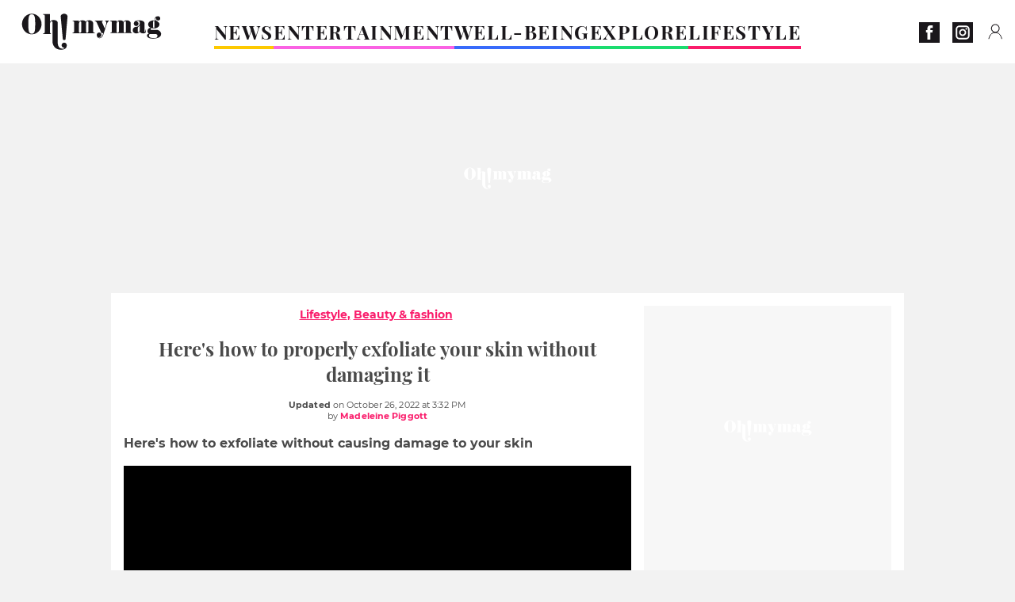

--- FILE ---
content_type: text/html; charset=UTF-8
request_url: https://www.ohmymag.co.uk/lifestyle/beauty-fashion/heres-how-to-properly-exfoliate-your-skin-without-damaging-it_art14605.html
body_size: 75052
content:
 <!DOCTYPE html><html lang="en"><head prefix="og: http://ogp.me/ns# fb: http://ogp.me/ns/fb# article: http://ogp.me/ns/article#"><meta charset="UTF-8"/><meta name="viewport" content="width=device-width, initial-scale=1"><meta name="google-site-verification" content="ta0_rO-0ppGMuCjBORHwDtJfvJqB0-CmHFxc36jw2aM" /><meta name="p:domain_verify" content="2ac97dbb0c45a5d994abe68de2ba8dc9"/><link rel="manifest" href="https://www.ohmymag.co.uk/manifest.json"><meta name="theme-color" content="#f7434f"><link rel="shortcut icon" href="https://www.ohmymag.co.uk/assets/img/favicons/omm/favicon.ico"><link rel="icon" type="image/svg+xml" href="https://www.ohmymag.co.uk/assets/img/favicons/omm/favicon-16x16.svg"><link href="https://cdn.privacy-mgmt.com/" rel="preconnect" crossorigin="anonymous"><link href="https://ohmymag-uk-v3.ohmymag.co.uk" rel="preconnect" crossorigin="anonymous"><link href="https://www.googletagmanager.com" rel="preconnect" crossorigin><link href="https://securepubads.g.doubleclick.net/" rel="preconnect" crossorigin><link href="https://mcdp-chidc2.outbrain.com" rel="preconnect" crossorigin><link href="https://log.outbrainimg.com" rel="preconnect" crossorigin><link href="http://tr.outbrain.com/" rel="preconnect" crossorigin><link href="https://cherry.img.pmdstatic.net/" rel="preconnect" crossorigin><link href="https://tv.ohmymag.co.uk/" rel="preconnect" crossorigin><link href="https://cherry.img.pmdstatic.net/" rel="preconnect" crossorigin><link rel="preload" href="https://www.ohmymag.co.uk/assets/fonts/Montserrat-Regular.woff2?display=swap" as="font" type="font/woff2" crossorigin="anonymous" /><link rel="preload" href="https://www.ohmymag.co.uk/assets/fonts/Montserrat-Black.woff2?display=swap" as="font" type="font/woff2" crossorigin="anonymous" /><link rel="preload" href="https://www.ohmymag.co.uk/assets/fonts/Montserrat-Bold.woff2?display=swap" as="font" type="font/woff2" crossorigin="anonymous" /><link rel="preload" href="https://www.ohmymag.co.uk/assets/fonts/PlayfairDisplay-Bold.woff2?display=swap" as="font" type="font/woff2" crossorigin="anonymous" /><link rel="preload" href="https://www.ohmymag.co.uk/assets/fonts/PlayfairDisplay-BlackItalic.woff2?display=swap" as="font" type="font/woff2" crossorigin="anonymous" /><link rel="preload" href="https://cherry.img.pmdstatic.net/fit/https.3A.2F.2Fimg.2Eohmymag.2Eco.2Euk.2Fs3.2Fukomm.2F1024.2Fbeauty.2Fdefault_2022-10-26_6addc413-5a89-4d6b-adb8-e6a96163f958.2Ejpeg/640x360/quality/80/why-you-should-never-over-exfoliate.jpg" media="(max-width: 820px)" as="image" fetchpriority="high"><link rel="preload" href="https://cherry.img.pmdstatic.net/fit/https.3A.2F.2Fimg.2Eohmymag.2Eco.2Euk.2Fs3.2Fukomm.2F1280.2Fbeauty.2Fdefault_2022-10-26_6addc413-5a89-4d6b-adb8-e6a96163f958.2Ejpeg/1280x720/quality/80/why-you-should-never-over-exfoliate.jpg" media="(min-width: 821px)" as="image" fetchpriority="high"><link rel="preload" href="https://originals.bababam.com/bababam-fabulous-destinies" as="fetch" crossorigin="anonymous"><link rel="preconnect" href="https://www.ohmymag.co.uk/xhr/popup/category" as="fetch" crossorigin="anonymous" ><link rel="preconnect" href="https://www.ohmymag.co.uk/xhr/popup/contact" as="fetch" crossorigin="anonymous" ><link rel="stylesheet" href="https://www.ohmymag.co.uk/assets/two/omm/common.css?t=b0cfa7c51c8b" /><link rel="stylesheet" href="https://www.ohmymag.co.uk/assets/two/omm/article.css?t=42a3ff1d98e2" /><style> :root { --theme-channel: #FA1C6B; } .news { --theme-channel: #FDC900; } .entertainment { --theme-channel: #fa62e3; } .well-being { --theme-channel: #386bfb; } .explore { --theme-channel: #1BDC6F; } .lifestyle { --theme-channel: #FA1C6B; } </style><meta property="fb:app_id" content="158483417502010"><meta property="fb:admins" content="654691368"><meta property="fb:pages" content="358164534630508"><meta property="fb:pages" content="1854256938160990"><meta property="fb:pages" content="716914548478828"><meta property="og:title" content="Could this common practise be ruining your skin?"><meta property="og:type" content="article"><meta property="og:image" content="https://cherry.img.pmdstatic.net/fit/https.3A.2F.2Fimg.2Eohmymag.2Eco.2Euk.2Fs3.2Fukomm.2F1280.2Fbeauty.2Fdefault_2022-10-26_6addc413-5a89-4d6b-adb8-e6a96163f958.2Ejpeg/1200x675/quality/80/why-you-should-never-over-exfoliate.jpg"><meta property="og:image:width" content="1200"><meta property="og:image:height" content="675"><meta property="og:url" content="https://www.ohmymag.co.uk/lifestyle/beauty-fashion/heres-how-to-properly-exfoliate-your-skin-without-damaging-it_art14605.html"><meta property="og:description" content="Here&apos;s how to exfoliate without causing damage to your skin…"><meta property="og:locale" content="en_UK"><meta property="og:site_name" content="Ohmymag UK"><meta property="article:published_time" content="2022-10-26T15:30:49+02:00"><meta property="article:modified_time" content="2022-10-26T15:32:49+02:00"><meta property="article:section" content="Lifestyle"><meta property="article:tag" content="beauty"><meta property="article:tag" content="skin"><meta property="article:tag" content="skincare"><meta name="twitter:card" content="summary_large_image"><meta name="twitter:title" content="Could this common practise be ruining your skin?…"><meta name="twitter:description" content="Here&apos;s how to exfoliate without causing damage to your skin…"><meta name="twitter:image" content="https://cherry.img.pmdstatic.net/fit/https.3A.2F.2Fimg.2Eohmymag.2Eco.2Euk.2Fs3.2Fukomm.2F1280.2Fbeauty.2Fdefault_2022-10-26_6addc413-5a89-4d6b-adb8-e6a96163f958.2Ejpeg/1200x675/quality/80/why-you-should-never-over-exfoliate.jpg"><meta name="description" content="Here&apos;s how to exfoliate without causing damage to your skin…"><meta name="robots" content="index,follow,max-snippet:-1,max-image-preview:large,max-video-preview:-1"><meta name="news_keywords" content="beauty,skin,skincare"><title>Here&apos;s how to properly exfoliate your skin without damaging it</title><link href="https://www.ohmymag.co.uk/lifestyle/beauty-fashion/heres-how-to-properly-exfoliate-your-skin-without-damaging-it_art14605.html" rel="canonical"><script type="application/ld+json">{"@context":"https:\/\/schema.org","@type":"NewsArticle","headline":"Here's how to properly exfoliate your skin without damaging it","articleBody":"Exfoliation is a key part of any well-rounded skincare routine. It’s essential to regularly clean those impurities to keep your pores clean and skin radiant. However, even too much of a good thing can actually be the opposite! Yes, it’s possible to over-exfoliate, and it comes with some less-than-pleasant consequences for your skin. Discover our latest podcast So, what is the best way to ensure you’re doing so healthily? Here are our tips on exfoliating your skin and how to avoid the consequences of overdoing it.How often should you exfoliate?Especially for those with oily skin types who are prone to getting clogged pores more easily, exfoliating regularly (2-3x per week maximum) is quite healthy for the skin. There are 2 main ways to exfoliate, and they both have plenty of benefits, but also a host of aspects to be wary of!Chemical exfoliantsThis style of exfoliation comes with a bit of science! The name of this method says it all, as it uses chemicals like alpha and beta hydroxy acids and retinoids to dissolve any impurities, smooth out the skin, and improve new cell growth. However, while these chemicals may work wonders, slathering a slew of acids on your face every day can over-sensitise your skin leaving it inflamed or with a broken skin barrier.Physical exfoliants \n \n \n \n \nCould this practise be ruining your skin?&nbsp;Getty ImagesUnlike chemical exfoliants, physical exfoliation relies on tools to scrape away at the dead skin and grime resting on the surface. A variety of tools are available and can range from anywhere from using a simple washcloth, to special exfoliating brushes, all the way to facial scrubs with abrasive particles that slough away impurities. Obviously, this method is less gentle on the skin, and using these tools too hard and too often can lead to tears, inflammation, and even infection.How to tell that you’re over-exfoliatingIronically, some of the symptoms that you are trying to avoid with healthy exfoliation can be the same things that are the main symptoms of over-exfoliation!Irritation, burning or peeling of the skinSkin is more red and inflamedYou notice more breakouts, especially small pimplesYou now are feeling more sensitive to other products in your routineA tight, wax-like shine can develop from premature overexposure to your underlying skinHow to treat over-exfoliated skinIf you’ve noticed that your skin has been irritated in any of those ways, it is advised to stop exfoliating until your skin has healed and is back to its baseline texture. Then, to keep your face clean use a mild cleanser and preferably a fragrance-free moisturiser or emollient to lock in moisture and help heal any raw patches.Take care of your skin and treat it well, just be sure to heed this guide to not over do it!Sources used:Healthline: 'Halt the Face Acids: Here’s How to Know If You’re Over-Exfoliating'Kate Somerville: 'OVER-EXFOLIATION: WHAT YOU NEED TO KNOW'Read more:⋙ Sensitive skin? Try out these skincare ingredients⋙ These are the best skincare ingredients for the winter⋙ SPF is important in your skincare routine, here's why","author":{"@type":"Person","name":"Madeleine Piggott","url":"https:\/\/www.ohmymag.co.uk\/author\/madeleine-piggott"},"publisher":{"@type":"Organization","name":"Ohmymag UK","url":"https:\/\/www.ohmymag.co.uk\/","logo":{"@type":"ImageObject","url":"https:\/\/www.ohmymag.co.uk\/assets\/img\/omm.png"},"sameAs":["https:\/\/www.facebook.com\/OhmymagEN\/","https:\/\/www.instagram.com\/ohmymag_uk\/?hl=en"]},"image":{"@type":"ImageObject","url":"https:\/\/cherry.img.pmdstatic.net\/fit\/https.3A.2F.2Fimg.2Eohmymag.2Eco.2Euk.2Fs3.2Fukomm.2F1280.2Fbeauty.2Fdefault_2022-10-26_6addc413-5a89-4d6b-adb8-e6a96163f958.2Ejpeg\/1200x675\/quality\/80\/why-you-should-never-over-exfoliate.jpg","width":1200,"height":675},"mainEntityOfPage":{"@type":"WebPage","@id":"https:\/\/www.ohmymag.co.uk\/lifestyle\/beauty-fashion\/heres-how-to-properly-exfoliate-your-skin-without-damaging-it_art14605.html","breadcrumb":{"@type":"BreadcrumbList","itemListElement":[{"@type":"ListItem","position":1,"name":"Lifestyle","item":"https:\/\/www.ohmymag.co.uk\/lifestyle"},{"@type":"ListItem","position":2,"name":"Beauty & Fashion","item":"https:\/\/www.ohmymag.co.uk\/lifestyle\/beauty-fashion"},{"@type":"ListItem","position":3,"name":"beauty","item":"https:\/\/www.ohmymag.co.uk\/tag\/beauty"}]}},"datePublished":"2022-10-26T15:30:49+02:00","url":"https:\/\/www.ohmymag.co.uk\/lifestyle\/beauty-fashion\/heres-how-to-properly-exfoliate-your-skin-without-damaging-it_art14605.html","thumbnailUrl":"https:\/\/cherry.img.pmdstatic.net\/fit\/https.3A.2F.2Fimg.2Eohmymag.2Eco.2Euk.2Fs3.2Fukomm.2F480.2Fbeauty.2Fdefault_2022-10-26_6addc413-5a89-4d6b-adb8-e6a96163f958.2Ejpeg\/480x270\/quality\/80\/why-you-should-never-over-exfoliate.jpg","articleSection":"Lifestyle","creator":{"@type":"Person","name":"Madeleine Piggott","url":"https:\/\/www.ohmymag.co.uk\/author\/madeleine-piggott"},"keywords":["beauty","skin","skincare"],"description":"Here's how to exfoliate without causing damage to your skin","dateModified":"2022-10-26T15:32:49+02:00","video":{"@type":"VideoObject","image":{"@type":"ImageObject","url":"https:\/\/cherry.img.pmdstatic.net\/fit\/https.3A.2F.2Fimg.2Eohmymag.2Eco.2Euk.2Fs3.2Fukomm.2F1280.2Fbeauty.2Fdefault_2022-10-26_6addc413-5a89-4d6b-adb8-e6a96163f958.2Ejpeg\/1200x675\/quality\/80\/why-you-should-never-over-exfoliate.jpg","width":1200,"height":675},"description":"Here's how to exfoliate without causing damage to your skin","thumbnailUrl":"https:\/\/cherry.img.pmdstatic.net\/fit\/https.3A.2F.2Fimg.2Eohmymag.2Eco.2Euk.2Fs3.2Fukomm.2F480.2Fbeauty.2Fdefault_2022-10-26_6addc413-5a89-4d6b-adb8-e6a96163f958.2Ejpeg\/480x270\/quality\/80\/why-you-should-never-over-exfoliate.jpg","uploadDate":"2022-10-26T15:30:49+02:00","publisher":{"@type":"Organization","name":"Ohmymag UK","logo":{"@type":"ImageObject","url":"https:\/\/www.ohmymag.co.uk\/assets\/img\/omm.png"}},"playerType":"HTML5","embedUrl":"https:\/\/www.dailymotion.com\/embed\/video\/k6X4hACHYX00WqyqSOn","name":"Why You Should NEVER over-exfoliate","duration":"PT00H01M09S"}}</script><script> window.cherryStore = { assetsPath: "https://www.ohmymag.co.uk/assets/", imgPath: "https://www.ohmymag.co.uk/assets/img/", environments: { pageName: "page-article", pageType: "type-video", ajax: !!"", device: "desktop", mobile: !!"", tablet: !!"", desktop: !!"1", bot: !!"", env: "prod", }, website: { abbr: "OMMUK", theme: "two", code_lang: "en_UK", country: "UK", lang: "en", host: "www.ohmymag.co.uk", prefix: "omm", group: "Ohmymag", group_prefix: "omm", }, analytics: { dimensions: {"dimension2":"video","dimension3":"www","dimension5":14605,"dimension6":"Lifestyle","dimension9":"web","dimension10":"Other","dimension16":"XL","dimension17":7,"dimension24":"video","dimension26":"b64de2be-fc82-479b-8ad9-7aa0fa17074a","dimension27":"Beauty Fashion"}, metrics: "", }, urls: { contact: "https://www.ohmymag.co.uk/xhr/contact/", popup: "https://www.ohmymag.co.uk/xhr/popup/", podcasts: "https://originals.bababam.com/bababam-fabulous-destinies", }, trackings: {"ividence":false,"firefly":"\/\/fly.ohmymag.co.uk\/","mediego":false,"mediarithmics":"pm-ohmymag-uk","facebook":"1016216741814975","facebook_pages":"358164534630508,1854256938160990,716914548478828","facebook_app_id":"158483417502010","facebook_admin_id":"654691368","twitter":"o1pqs","analytics":"UA-94119415-4","sticky":true,"ias":"10763","snapchat":"310bc2e5-efd3-4e65-aa87-f81b1b2df150","taboola":"1149648","tradedoubler":false,"adways":"2gbvkGd","mediametrie":false,"estatNetMeasur":false,"adrock":"480e70f4-07d0-4137-80cf-fd000ca73e56","squadata":false,"comscore":"19763370","skimlinks":false,"ab_tasty":false,"id5":"169","confiant":"NJJp-JaWVAuzzBULb9NCdlIRzgg","pandg":false,"searchconsole":"ta0_rO-0ppGMuCjBORHwDtJfvJqB0-CmHFxc36jw2aM","outbrain":"0065ea7f25ac1026a986b818b5f52e4736,004ff6c6be1239b288562e36a466c959bb,004c4e978a282f3d18936c48a35c31f2ce,006add8f2d8cc8a60e8f3b71463b028003,005cec9f7f96bae12feb6a8aa75c823f61,00776e66133c6b9388e60c90fe660fd53d,00531bd4df222ae4c54cdf3d0fa682e916,003891eec21b7ba5ff7a898aba53a6fe89,00c857bd48ada55aad1aea18c3281e585c,0066b802ec8bbf3c015dddbf270ba3c222,00677a82d708370adfed1ef0125c9a317b,00acc09725b5a2958864fe22218b12ce8e,001b36c78d1ce23a13d0c065f9fc81b5db,003eb876058600be98bcc6dc33842867b0","criteo":false,"nonliCode":"1431","nonliUrl":"https:\/\/l.ohmymag.co.uk\/sdk.js"}, pwa: {"enabled":"1"}, batch: {"vapidPublicKey":"BOr2vkWNGKnHMLDpUr7wqiQh+LiMDS2PjjPpXbzsmEhWe9M9MqNfKOcP2O4ylz6yowgAjNRNYbZk4H68rf6BMC0=","newsVapidPublicKey":false,"authKey":"2.TdBdE0VcgJeXq1QIwZ28Vbmdg1wsSnVR\/RKovDs3JhE=","newsAuthKey":false,"subdomain":"ohmymag.co.uk","newsSubdomain":"news.ohmymag.co.uk","apiKey":"D21400F41C3C48F1BFB942374733045D","newsApiKey":false,"text":"Don't miss any of our news!","positiveSubBtnLabel":"Subscribe","negativeBtnLabel":"No thanks","backgroundColor":"#f7434f","hoverBackgroundColor":"#f7434f","textColor":"#FFFFFF"}, gdpr: {"cdn":"https:\/\/ohmymag-uk-v3.ohmymag.co.uk","privacy_manager":"371922","notice_url":false,"confirmation":false,"consent_scroll":false}, pmc: {"env":false,"starter":false,"bookmark":false,"coreads":"https:\/\/tra.scds.pmdstatic.net\/advertising-core\/5\/core-ads.js","newsletter":false,"notifications":false}, abtest: {"enable":false,"conditions":null,"apply":false,"status":0}, isNewsDomain: 0 }; </script><script> cherryStore['article'] = { id: "14605", name: "Here\u0027s\u0020how\u0020to\u0020properly\u0020exfoliate\u0020your\u0020skin\u0020without\u0020damaging\u0020it", type: "video", url: "https://www.ohmymag.co.uk/lifestyle/beauty-fashion/heres-how-to-properly-exfoliate-your-skin-without-damaging-it_art14605.html", description: "Here\u0027s\u0020how\u0020to\u0020exfoliate\u0020without\u0020causing\u0020damage\u0020to\u0020your\u0020skin", publishDate: "2022-10-26T15:30:49+02:00", author: "Madeleine Piggott", category: { label: "Lifestyle", slug: "lifestyle" }, subCategory: { label: "Beauty &amp; Fashion", slug: "beauty-fashion" }, firstTag: "beauty", urlSlug: "heres-how-to-properly-exfoliate-your-skin-without-damaging-it_art14605.html", brandSafety: false, keywords: [ "beauty","skin","skincare" ], pictures: [ { url: 'https:https://img.ohmymag.co.uk/s3/ukomm/beauty/default_2022-10-26_6addc413-5a89-4d6b-adb8-e6a96163f958.jpeg', height: 1414, width: 2121 }, ], tags: [ {url: 'https://www.ohmymag.co.uk/tag/beauty', name: 'beauty', slug: 'beauty'}, {url: 'https://www.ohmymag.co.uk/tag/skin', name: 'skin', slug: 'skin'}, {url: 'https://www.ohmymag.co.uk/tag/skincare', name: 'skincare', slug: 'skincare'}, ], scripts: {"urls":[],"inline":[]}, media: null, news: 0, player: false, canals: ["Bing News","Bundle News","FlipBoard","Google Actualit\u00e9s","MSN","Opera News","Sony","Squid App","Upday","Organique"], }; cherryStore['article']['player'] = {"channel":"news","owner":"x2958bf","owner.username":"OhMyMag-EN","owner.screenname":"OhMyMag UK","id":"k6X4hACHYX00WqyqSOn","private_id":"k6X4hACHYX00WqyqSOn","updated_time":1666785556,"title":"Why You Should NEVER over-exfoliate","width":1920,"height":1080,"thumbnail_url":"https:\/\/s2.dmcdn.net\/v\/UKxPR1ZMI4MPxcYPq","duration":69,"site":"Dailymotion","public_id":"x8exemz","embed_url":"https:\/\/www.dailymotion.com\/embed\/video\/k6X4hACHYX00WqyqSOn","canonical":"https:\/\/www.dailymotion.com\/video\/k6X4hACHYX00WqyqSOn","media":"player","player_id":"xu8gc","player_name":"Ohmymag UK - Player Leader Autoplay"}; </script></head><body class="desktop page-article type-video" data-pmc-starter-conf='{"ua":"UA-94119415-4"}'><header class="header"><nav class="navbar"><ul class="navigation"><li><div class="navbar__button navbar__button--menu btn-menu"></div></li><li class="navbar__logo"><a href="https://www.ohmymag.co.uk/" class="navbar__button navbar__button--logo" title="Ohmymag UK"></a></li><li class="topbar"><div class="topbar__socials"><ul><li><a class="topbar__socials--facebook" title="Ohmymag" target="_blank" rel="noopener nofollow" href="https://www.facebook.com/OhmymagEN/"></a></li><li><a class="topbar__socials--instagram" title="Oh! My Mag UK" target="_blank" rel="noopener nofollow" href="https://www.instagram.com/ohmymag_uk/?hl=en"></a></li></ul></div><div class="navbar__button navbar__button--pmc pmc-authentification" id="pmc-auth"><span>Connexion</span></div><div class="navbar__button navbar__button--pmc" id="pmc-account"><span>Mon compte</span><div class="navbar__button navbar__button--pmc__dropdown"><ul><li class="pmc-profile">Mon profil</li><li class="pmc-custom-link" data-path="bookmark">Mes favoris</li><li class="pmc-local-link" data-path="notifications">Notifications</li><li class="pmc-auth-logout">Déconnexion</li></ul></div></div></li></ul></nav><div class="popup popup-menu popup--close"><div class="popup__overlay"></div><nav class="menu-website"><ul class="menu-website__categories"><li class="menu-website__category news"><a href="https://www.ohmymag.co.uk/news" class="menu-website__title" >NEWS</a><div class="menu-website__button"></div></li><li class="menu-website__category menu-website__category--children entertainment"><a href="https://www.ohmymag.co.uk/entertainment" class="menu-website__title" >ENTERTAINMENT</a><div class="menu-website__button"></div><ul class="menu-website__subcategories"><li><a href="https://www.ohmymag.co.uk/entertainment/celebrities" class="menu-website__subtitle" >CELEBRITIES</a></li><li><a href="https://www.ohmymag.co.uk/entertainment/royal-family" class="menu-website__subtitle" >ROYAL FAMILY</a></li><li><a href="https://www.ohmymag.co.uk/entertainment/watch" class="menu-website__subtitle" >WATCH</a></li><li class="empty"></li></ul></li><li class="menu-website__category menu-website__category--children well-being"><a href="https://www.ohmymag.co.uk/well-being" class="menu-website__title" >WELL-BEING</a><div class="menu-website__button"></div><ul class="menu-website__subcategories"><li><a href="https://www.ohmymag.co.uk/well-being/health" class="menu-website__subtitle" >HEALTH</a></li><li><a href="https://www.ohmymag.co.uk/well-being/personality" class="menu-website__subtitle" >PERSONALITY</a></li><li><a href="https://www.ohmymag.co.uk/well-being/relationships-sex" class="menu-website__subtitle" >RELATIONSHIPS &amp; SEX</a></li><li class="empty"></li></ul></li><li class="menu-website__category menu-website__category--children explore"><a href="https://www.ohmymag.co.uk/explore" class="menu-website__title" >EXPLORE</a><div class="menu-website__button"></div><ul class="menu-website__subcategories"><li><a href="https://www.ohmymag.co.uk/explore/stories" class="menu-website__subtitle" >STORIES</a></li><li><a href="https://www.ohmymag.co.uk/explore/earth-space" class="menu-website__subtitle" >EARTH &amp; SPACE</a></li><li><a href="https://www.ohmymag.co.uk/explore/astrology" class="menu-website__subtitle" >ASTROLOGY</a></li><li class="empty"></li></ul></li><li class="menu-website__category menu-website__category--children lifestyle"><a href="https://www.ohmymag.co.uk/lifestyle" class="menu-website__title" >LIFESTYLE</a><div class="menu-website__button"></div><ul class="menu-website__subcategories"><li><a href="https://www.ohmymag.co.uk/lifestyle/pets" class="menu-website__subtitle" >PETS</a></li><li><a href="https://www.ohmymag.co.uk/lifestyle/beauty-fashion" class="menu-website__subtitle" >BEAUTY &amp; FASHION</a></li><li><a href="https://www.ohmymag.co.uk/lifestyle/food-drinks" class="menu-website__subtitle" >FOOD &amp; DRINKS</a></li><li><a href="https://www.ohmymag.co.uk/lifestyle/tech" class="menu-website__subtitle" >TECH</a></li></ul></li></ul><ul class="menu-website__links"><li class="menu-website--newsletter"><div class="menu-website__link newsletter-open" data-origin="menu">Newsletter</div></li><li><a class="menu-website__link" href="https://www.ohmymag.co.uk/about-us.html">About us</a></li><li><a class="menu-website__link" href="https://www.prismamedia.com/terms-en/" target="_blank">General Conditions</a></li><li><div class="menu-website__link popup-contact--trigger">Contact</div></li></ul></nav></div></header><div class="special" id="special-container"><div class="ads-core-placer" id="special" data-ads-core='{"device": "desktop,tablet,mobile", "type": "Out-Of-Banner"}'></div></div><div class="data_tester" id="data_tester-container"><div class="ads-core-placer" id="data_tester" data-ads-core='{"device": "desktop,tablet,mobile", "type": "Out-Of-Banner2"}'></div></div><div class="interstitial" id="interstitial-container"><div class="ads-core-placer" id="interstitial" data-ads-core='{"device": "desktop,tablet,mobile", "type": "Postitiel"}'></div></div><div class="postitiel_v2" id="postitiel_v2-container"><div class="ads-core-placer" id="postitiel_v2" data-ads-core='{"device": "desktop,tablet,mobile", "type": "Postitiel_V2"}'></div></div><div class="footer-web" id="footer_web-container"><div class="ads-core-placer" id="footer_web" data-ads-core='{"device": "desktop,tablet,mobile", "type": "footer-web"}'></div></div><section id="corps" class="article-container navbar--fix"><div class="coreads-skin-wrapper"><div class="placeholder-ad placeholder-ad--banner desktop-ad tablet-ad" id="banner-container"><div class="ads-core-placer" id="banner" data-ads-core='{"device": "desktop,tablet", "type": "Banniere-Haute"}'></div></div></div><article class="site_content post article layout-grid " data-id="14605" data-bone-id="b64de2be-fc82-479b-8ad9-7aa0fa17074a" ><div class="layout-grid__inner post-grid-order"><div data-grid-order="content" class="layout-grid__cell layout-grid__cell--span-8-desktop"><div class="post-breadcrumb"><nav class="breadcrumb"><a href="https://www.ohmymag.co.uk/lifestyle">Lifestyle</a><a href="https://www.ohmymag.co.uk/lifestyle/beauty-fashion">Beauty &amp; fashion</a></nav></div><h1 class="post-title">Here&#039;s how to properly exfoliate your skin without damaging it</h1><div class="post-author"><div><div><span class="post-author--bold">Updated </span><span><time datetime="2022-10-26T15:32:49+02:00">on October 26, 2022 at 3:32 PM</time></span></div><span class="post-author"> by </span><a class="post-author--nickname" href="https://www.ohmymag.co.uk/author/madeleine-piggott" title="Madeleine Piggott">Madeleine Piggott </a></div></div><div class="post-summary"><p>Here's how to exfoliate without causing damage to your skin</p></div><div id="player" class="prisma-player post-player" data-ads-core='{"playerId": "xu8gc", "playerName": "Ohmymag UK - Player Leader Autoplay", "playerProvider": "Dailymotion", "playerVideoId": "k6X4hACHYX00WqyqSOn", "playerPosition": "Leader", "playerPartner": "" }' data-embed="default"></div><div class="post-social"><div class="button-share"><div class="button-share__bar"><a href="https://www.facebook.com/sharer/sharer.php?u=https%3A%2F%2Fwww.ohmymag.co.uk%2Flifestyle%2Fbeauty-fashion%2Fheres-how-to-properly-exfoliate-your-skin-without-damaging-it_art14605.html" rel="nofollow noopener" target="_blank" class="button-share__media button-share__media--facebook" data-share="facebook" title="Share on Facebook"></a><a href="mailto:?subject=Here&#039;s how to properly exfoliate your skin without damaging it&amp;body=https%3A%2F%2Fwww.ohmymag.co.uk%2Flifestyle%2Fbeauty-fashion%2Fheres-how-to-properly-exfoliate-your-skin-without-damaging-it_art14605.html" rel="nofollow noopener" class="button-share__media button-share__media--mail" data-share="mail" title="Share on Mail"></a><a href="https://www.beloud.com/share?url=https%3A%2F%2Fwww.ohmymag.co.uk%2Flifestyle%2Fbeauty-fashion%2Fheres-how-to-properly-exfoliate-your-skin-without-damaging-it_art14605.html" rel="nofollow noopener" target="_blank" class="button-share__media button-share__media--beloud" data-share="beloud" title="Share on Flipboard"></a><a href="https://twitter.com/share?text=Here%27s+how+to+properly+exfoliate+your+skin+without+damaging+it&amp;url=https%3A%2F%2Fwww.ohmymag.co.uk%2Flifestyle%2Fbeauty-fashion%2Fheres-how-to-properly-exfoliate-your-skin-without-damaging-it_art14605.html&amp;via=Ohmymag+UK" rel="nofollow noopener" target="_blank" class="button-share__media button-share__media--twitter" data-share="twitter" title="Tweeter"></a><a href="https://pinterest.com/pin/create/button/?url=https%3A%2F%2Fwww.ohmymag.co.uk%2Flifestyle%2Fbeauty-fashion%2Fheres-how-to-properly-exfoliate-your-skin-without-damaging-it_art14605.html&amp;media=https%3A%2F%2Fimg.ohmymag.co.uk%2Fs3%2Fukomm%2F1024%2Fbeauty%2Fdefault_2022-10-26_6addc413-5a89-4d6b-adb8-e6a96163f958.jpeg&amp;description=Here%27s+how+to+properly+exfoliate+your+skin+without+damaging+it" rel="nofollow noopener" data-pin-custom="true" target="_blank" class="button-share__media button-share__media--pinterest" data-share="pinterest" title="Pin it"></a></div></div></div><div class="placeholder-ad placeholder-ad--pave mobile-ad" id="pave_haut_mobile-container"><div class="ads-core-placer" id="pave_haut_mobile" data-ads-core='{"device": "mobile", "type": "Pave-Haut"}'></div></div><div class="post-body post-body__content"><p class="first-paragraph"><strong>Exfoliation is a key part of any well-rounded skincare routine. </strong>It’s essential to regularly clean those impurities to <strong>keep your pores clean and skin radiant. </strong>However, even too much of a good thing can actually be the opposite! Yes, it’s possible to over-exfoliate, and it comes with some <strong>less-than-pleasant consequences </strong>for your skin. </p><div id="post-podcast"><p class="post-podcast-title">Discover our latest podcast</p><div id="podcastDatas" data-id="3ca077ab857a9a2e4a9ddf409d67402fe210a691" data-title="Arthur Mitchell, the first black man to become a ballet star" data-url="https://originals.bababam.com/bababam-fabulous-destinies/embed/v2/202312250400-arthur-mitchell-first-black-man-become-ballet-star?embedv=v2&amp;utm_campaign=Fabulous+destinies&amp;utm_medium=organic&amp;utm_source=embed&amp;utm_content=Arthur+Mitchell%2C+the+first+black+man+to+become+a+ballet+star" data-src="https://podcasts.voxeus.com/v3/embed/3ca077ab857a9a2e4a9ddf409d67402fe210a691.js" data-program="Fabulous destinies"></div></div><p>So, what is the best way to ensure you’re doing so healthily? Here are our <strong>tips on exfoliating your skin </strong>and how to <strong>avoid the consequences of overdoing it.</strong></p><div class="placeholder-ad placeholder-ad--intext mobile-ad" id="pave_content_mobile-container"><div class="ads-core-placer" id="pave_content_mobile" data-ads-core='{"device": "mobile", "type": "Pave-Haut2"}'></div></div><h2 id="asep6">How often should you exfoliate?</h2><p>Especially for those with <strong>oily skin types</strong> who are prone to getting <a href="https://www.ohmymag.co.uk/lifestyle/beauty-fashion/the-3-best-skincare-ingredients-for-acne-prone-skin_art14282.html" >clogged pores</a> more easily, exfoliating regularly (<strong>2-3x per week maximum</strong>) is quite healthy for the skin. There are 2 main ways to exfoliate, and they both have plenty of benefits, but also a host of aspects to be wary of!</p><h2 id="5r5sf">Chemical exfoliants</h2><div class="placeholder-ad placeholder-ad--intext desktop-ad tablet-ad" id="pave_content_desktop-container"><div class="ads-core-placer" id="pave_content_desktop" data-ads-core='{"device": "desktop,tablet", "type": "Pave-Haut2-Desktop"}'></div></div><p>This style of exfoliation comes with a bit of science! The name of this method says it all, as it uses chemicals like <a href="https://www.ohmymag.co.uk/lifestyle/beauty-fashion/aha-or-bha-how-to-choose-the-right-exfoliant-for-your-skin_art8602.html" ><strong>alpha and beta hydroxy acids</strong></a> and <a href="https://www.ohmymag.co.uk/lifestyle/beauty-fashion/retinol-heres-everything-you-need-to-know-about-the-skincare-treatment_art13917.html" ><strong>retinoids </strong></a>to dissolve any impurities, smooth out the skin, and improve new cell growth. However, while these chemicals may work wonders, slathering a slew of acids on your face every day can <strong>over-sensitise your skin leaving it inflamed or with a broken </strong><a href="https://www.ohmymag.co.uk/lifestyle/beauty-fashion/what-is-the-skins-moisture-barrier-we-asked-the-experts_art8619.html" ><strong>skin barrier</strong></a><strong>.</strong></p><div class="placeholder-ad placeholder-ad--intext mobile-ad" id="pave_content_mobile1-container"><div class="ads-core-placer" id="pave_content_mobile1" data-ads-core='{"device": "mobile", "type": "Pave-Haut2"}'></div></div><h2 id="5f3tm">Physical exfoliants</h2><figure data-type="image" data-key="beudj" data-site="PMD_BONE_Image"><picture class="post-picture post-picture--ratio" style="padding-bottom: 66.7%"><source srcset="https://cherry.img.pmdstatic.net/scale/https.3A.2F.2Fi.2Epmdstatic.2Enet.2Fukomm.2F2022.2F10.2F26.2F29a4621c-eb81-4b19-bedf-1d7e2b74e149.2Ejpeg/autox320/quality/80/thumbnail.jpg 1x" media="(max-width: 820px)"><source srcset="https://cherry.img.pmdstatic.net/scale/https.3A.2F.2Fi.2Epmdstatic.2Enet.2Fukomm.2F2022.2F10.2F26.2F29a4621c-eb81-4b19-bedf-1d7e2b74e149.2Ejpeg/autox426/quality/80/thumbnail.jpg 1x" media="(min-width: 821px)"><img src="[data-uri]" srcset="https://cherry.img.pmdstatic.net/scale/https.3A.2F.2Fi.2Epmdstatic.2Enet.2Fukomm.2F2022.2F10.2F26.2F29a4621c-eb81-4b19-bedf-1d7e2b74e149.2Ejpeg/autox320/quality/80/thumbnail.jpg 1x" alt="thumbnail" loading="lazy"></picture><figcaption><cite><span class="caption">Could this practise be ruining your skin?</span></cite>&nbsp;<span class="credit">Getty Images</span></figcaption></figure><p>Unlike chemical exfoliants, <strong>physical exfoliation relies on tools to scrape away at the dead skin and grime resting on the surface.</strong> A variety of tools are available and can range from anywhere from using a simple <strong>washcloth</strong>, to special <strong>exfoliating brushes,</strong> all the way to <strong>facial scrubs</strong> with abrasive particles that slough away impurities. Obviously, this method is less gentle on the skin, and <strong>using these tools too hard and too often can lead to tears, inflammation, and even infection.</strong></p><div class="placeholder-ad placeholder-ad--intext mobile-ad" id="pave_content_mobile2-container"><div class="ads-core-placer" id="pave_content_mobile2" data-ads-core='{"device": "mobile", "type": "Pave-Haut2"}'></div></div><h2 id="ajmpk">How to tell that you’re over-exfoliating</h2><p>Ironically, some of the symptoms that you are trying to avoid with healthy exfoliation can be the same things that are the main symptoms of over-exfoliation!</p><ul><li><strong>Irritation, burning or peeling</strong> of the skin</li><li>Skin is more <strong>red and inflamed</strong></li><li>You notice more <strong>breakouts</strong>, especially small pimples</li><li>You now are feeling more <strong>sensitive</strong> to other products in your routine</li><li>A <strong>tight, wax-like shine</strong> can develop from premature overexposure to your underlying skin</li></ul><h2 id="5776s">How to treat over-exfoliated skin</h2><div class="placeholder-ad placeholder-ad--intext desktop-ad tablet-ad" id="pave_content_desktop1-container"><div class="ads-core-placer" id="pave_content_desktop1" data-ads-core='{"device": "desktop,tablet", "type": "Pave-Haut2-Desktop"}'></div></div><p>If you’ve noticed that your skin has been irritated in any of those ways, it is advised to <strong>stop exfoliating </strong>until your skin has healed and is back to its baseline texture. Then, to k<strong>eep your face clean use a mild cleanser and preferably a fragrance-free moisturiser or emollient </strong>to lock in moisture and <strong>help heal </strong>any raw patches.</p><div class="placeholder-ad placeholder-ad--intext mobile-ad" id="pave_content_mobile3-container"><div class="ads-core-placer" id="pave_content_mobile3" data-ads-core='{"device": "mobile", "type": "Pave-Haut2"}'></div></div><p>Take care of your skin and treat it well, just be sure to <strong>heed this guide to not over do it!</strong></p><p><strong>Sources used:</strong></p><p><a href="https://www.healthline.com/health/beauty-skin-care/over-exfoliating" rel="nofollow" target="_blank"><em>Healthline</em></a>: 'Halt the Face Acids: Here’s How to Know If You’re Over-Exfoliating'</p><p><a href="https://www.katesomerville.com/us/en/blog/why-over-exfoliation-is-bad-for-your-skin.html" rel="nofollow" target="_blank"><em>Kate Somerville</em></a>: 'OVER-EXFOLIATION: WHAT YOU NEED TO KNOW'</p><p>Read more:</p><p>⋙ <a href="https://www.ohmymag.co.uk/lifestyle/beauty-fashion/sensitive-skin-try-out-these-skincare-ingredients_art14481.html" >Sensitive skin? Try out these skincare ingredients</a></p><p>⋙ <a href="https://www.ohmymag.co.uk/lifestyle/beauty-fashion/these-are-the-best-skincare-ingredients-for-the-winter_art14435.html" >These are the best skincare ingredients for the winter</a></p><p>⋙ <a href="https://www.ohmymag.co.uk/lifestyle/beauty-fashion/spf-is-important-in-your-skincare-routine-heres-why_art14401.html" >SPF is important in your skincare routine, here's why</a></p></div><div class="tags"><div class="tags-container"><a href="https://www.ohmymag.co.uk/tag/beauty" class="tags-button">beauty</a><a href="https://www.ohmymag.co.uk/tag/skin" class="tags-button">skin</a><a href="https://www.ohmymag.co.uk/tag/skincare" class="tags-button">skincare</a></div></div><div class="post-figure post-figure--next"><picture><source srcset="https://cherry.img.pmdstatic.net/fit/https.3A.2F.2Fimg.2Eohmymag.2Eco.2Euk.2Fs3.2Fukomm.2F480.2Fskincare.2Fdefault_2021-10-23_ce67c5a5-c017-49df-92a6-1654e32783ab.2Ejpeg/480x270/quality/80/8-signs-that-your-skincare-is-damaging-your-skin.jpg 1x, https://cherry.img.pmdstatic.net/fit/https.3A.2F.2Fimg.2Eohmymag.2Eco.2Euk.2Fs3.2Fukomm.2F1024.2Fskincare.2Fdefault_2021-10-23_ce67c5a5-c017-49df-92a6-1654e32783ab.2Ejpeg/960x540/quality/80/8-signs-that-your-skincare-is-damaging-your-skin.jpg 2x" media="(max-width: 480px)"><source srcset="https://cherry.img.pmdstatic.net/fit/https.3A.2F.2Fimg.2Eohmymag.2Eco.2Euk.2Fs3.2Fukomm.2F1024.2Fskincare.2Fdefault_2021-10-23_ce67c5a5-c017-49df-92a6-1654e32783ab.2Ejpeg/800x450/quality/80/8-signs-that-your-skincare-is-damaging-your-skin.jpg 1x, https://cherry.img.pmdstatic.net/fit/https.3A.2F.2Fimg.2Eohmymag.2Eco.2Euk.2Fs3.2Fukomm.2F1280.2Fskincare.2Fdefault_2021-10-23_ce67c5a5-c017-49df-92a6-1654e32783ab.2Ejpeg/1600x900/quality/80/8-signs-that-your-skincare-is-damaging-your-skin.jpg 2x" media="(max-width: 839px)"><source srcset="https://cherry.img.pmdstatic.net/fit/https.3A.2F.2Fimg.2Eohmymag.2Eco.2Euk.2Fs3.2Fukomm.2F1024.2Fskincare.2Fdefault_2021-10-23_ce67c5a5-c017-49df-92a6-1654e32783ab.2Ejpeg/640x360/quality/80/8-signs-that-your-skincare-is-damaging-your-skin.jpg 1x, https://cherry.img.pmdstatic.net/fit/https.3A.2F.2Fimg.2Eohmymag.2Eco.2Euk.2Fs3.2Fukomm.2F1280.2Fskincare.2Fdefault_2021-10-23_ce67c5a5-c017-49df-92a6-1654e32783ab.2Ejpeg/1280x720/quality/80/8-signs-that-your-skincare-is-damaging-your-skin.jpg 2x" media="(min-width: 840px)"><img srcset="https://cherry.img.pmdstatic.net/fit/https.3A.2F.2Fimg.2Eohmymag.2Eco.2Euk.2Fs3.2Fukomm.2F480.2Fskincare.2Fdefault_2021-10-23_ce67c5a5-c017-49df-92a6-1654e32783ab.2Ejpeg/480x270/quality/80/8-signs-that-your-skincare-is-damaging-your-skin.jpg" alt="8 Signs that your skincare is damaging your skin" class="post-figure__img" loading="lazy" src="[data-uri]"></picture><a class="post-figure__text" data-title="Next article" href="https://www.ohmymag.co.uk/lifestyle/beauty-fashion/8-signs-that-your-skincare-is-damaging-your-skin_art9891.html"> 8 Signs that your skincare is damaging your skin </a></div><div id="outbrain" class="placeholder-ad--outbrain"><div class="OUTBRAIN" data-src="https://www.ohmymag.co.uk/lifestyle/beauty-fashion/heres-how-to-properly-exfoliate-your-skin-without-damaging-it_art14605.html" data-widget-id="AR_2"></div></div><div class="placeholder-ad placeholder-ad--pave mobile-ad" id="pave_bas_mobile-container"><div class="ads-core-placer" id="pave_bas_mobile" data-ads-core='{"device": "mobile", "type": "Pave-Bas"}'></div></div><div class="related"><div class="related__title">Read more</div><div class="card-related--scroll"><article><div class="card-two card-two--top lifestyle card__seo"><div class="card-two--thumbnail"><div class="card-two--thumbnail--type article-type-icon article-type-icon--video"></div><img class="card-two--thumbnail--img" src="[data-uri]" srcset="https://cherry.img.pmdstatic.net/fit/https.3A.2F.2Fimg.2Eohmymag.2Eco.2Euk.2Farticle.2Fskincare.2Fskin_139a15d9263e617351526bdce08a9fbfd933a38b.2Ejpg/148x90/quality/80/thumbnail.jpg 1x, https://cherry.img.pmdstatic.net/fit/https.3A.2F.2Fimg.2Eohmymag.2Eco.2Euk.2Farticle.2Fskincare.2Fskin_139a15d9263e617351526bdce08a9fbfd933a38b.2Ejpg/296x180/quality/80/thumbnail.jpg 2x" loading="lazy" width="148" height="90" alt="This Is The Ultimate Secret To Getting Beautiful Skin"></div><div class="card-two__content"><div class="card-two__content--tags "><span> Beauty &amp; Fashion, Lifestyle </span></div><div class="card-two__content--title"><a class="card-two--article-url" href="https://www.ohmymag.co.uk/lifestyle/beauty-fashion/this-is-the-ultimate-secret-to-getting-beautiful-skin_art3351.html">This Is The Ultimate Secret To Getting Beautiful Skin</a></div></div></div></article><article><div class="card-two card-two--top lifestyle card__seo"><div class="card-two--thumbnail"><div class="card-two--thumbnail--type article-type-icon article-type-icon--text"></div><img class="card-two--thumbnail--img" src="[data-uri]" srcset="https://cherry.img.pmdstatic.net/fit/https.3A.2F.2Fimg.2Eohmymag.2Eco.2Euk.2Farticle.2Fskin.2Fskin_97aa125bbfc0ac5f43f02f9bb5799026b8b1ba68.2Ejpg/148x90/quality/80/thumbnail.jpg 1x, https://cherry.img.pmdstatic.net/fit/https.3A.2F.2Fimg.2Eohmymag.2Eco.2Euk.2Farticle.2Fskin.2Fskin_97aa125bbfc0ac5f43f02f9bb5799026b8b1ba68.2Ejpg/296x180/quality/80/thumbnail.jpg 2x" loading="lazy" width="148" height="90" alt="Three Essential Steps To Get Flawless Beautiful Skin"></div><div class="card-two__content"><div class="card-two__content--tags "><span> Beauty &amp; Fashion, Lifestyle </span></div><div class="card-two__content--title"><a class="card-two--article-url" href="https://www.ohmymag.co.uk/lifestyle/beauty-fashion/three-essential-steps-to-get-flawless-beautiful-skin_art37.html">Three Essential Steps To Get Flawless Beautiful Skin</a></div></div></div></article><article><div class="card-two card-two--top lifestyle card__seo"><div class="card-two--thumbnail"><div class="card-two--thumbnail--type article-type-icon article-type-icon--video"></div><img class="card-two--thumbnail--img" src="[data-uri]" srcset="https://cherry.img.pmdstatic.net/fit/https.3A.2F.2Fimg.2Eohmymag.2Eco.2Euk.2Fs3.2Fukomm.2F250.2Fbeauty.2Fdefault_2022-01-14_65368632-0ba3-4a42-b085-12a53c146a36.2Ejpeg/148x90/quality/80/how-alcohol-affects-the-skin.jpg 1x, https://cherry.img.pmdstatic.net/fit/https.3A.2F.2Fimg.2Eohmymag.2Eco.2Euk.2Fs3.2Fukomm.2F300.2Fbeauty.2Fdefault_2022-01-14_65368632-0ba3-4a42-b085-12a53c146a36.2Ejpeg/296x180/quality/80/how-alcohol-affects-the-skin.jpg 2x" loading="lazy" width="148" height="90" alt="Drinking: This is what alcohol does to your skin"></div><div class="card-two__content"><div class="card-two__content--tags "><span> Beauty &amp; Fashion, Lifestyle </span></div><div class="card-two__content--title"><a class="card-two--article-url" href="https://www.ohmymag.co.uk/lifestyle/beauty-fashion/drinking-this-is-what-alcohol-does-to-your-skin_art10482.html">Drinking: This is what alcohol does to your skin</a></div></div></div></article><article><div class="card-two card-two--top lifestyle card__seo"><div class="card-two--thumbnail"><div class="card-two--thumbnail--type article-type-icon article-type-icon--video"></div><img class="card-two--thumbnail--img" src="[data-uri]" srcset="https://cherry.img.pmdstatic.net/fit/https.3A.2F.2Fimg.2Eohmymag.2Eco.2Euk.2Fs3.2Fukomm.2F250.2Fbeauty.2Fdefault_2020-10-29_5eb37557-161a-4eab-ba21-4ffc67484b87.2Ejpeg/148x90/quality/80/thumbnail.jpg 1x, https://cherry.img.pmdstatic.net/fit/https.3A.2F.2Fimg.2Eohmymag.2Eco.2Euk.2Fs3.2Fukomm.2F300.2Fbeauty.2Fdefault_2020-10-29_5eb37557-161a-4eab-ba21-4ffc67484b87.2Ejpeg/296x180/quality/80/thumbnail.jpg 2x" loading="lazy" width="148" height="90" alt="This Is Meghan Markle&#039;s Ultimate Skincare Secret"></div><div class="card-two__content"><div class="card-two__content--tags "><span> Beauty &amp; Fashion, Lifestyle </span></div><div class="card-two__content--title"><a class="card-two--article-url" href="https://www.ohmymag.co.uk/lifestyle/beauty-fashion/this-is-meghan-markle-s-ultimate-skincare-secret_art776.html">This Is Meghan Markle&#039;s Ultimate Skincare Secret</a></div></div></div></article></div></div><div class="related related__post"><div class="related__title">More</div><div class="layout-grid"><div class="layout-grid__inner"><article class="layout-grid__cell layout-grid__cell--span-6-desktop layout-grid__cell--span-4-phone"><div class="card-two card-two--feed card__seo lifestyle "><div class="card-two--thumbnail"><div class="card-two--thumbnail--type article-type-icon article-type-icon--video"></div><img class="card-two--thumbnail--img" src="[data-uri]" srcset="https://cherry.img.pmdstatic.net/fit/https.3A.2F.2Fimg.2Eohmymag.2Eco.2Euk.2Fs3.2Fukomm.2F125.2Fbeauty.2Fdefault_2022-10-13_dc20f6cc-21d2-4d9d-a7ae-4157fddc2ce1.2Ejpeg/120x70/quality/80/the-3-best-skincare-ingredients-for-acne-prone-skin.jpg 1x, https://cherry.img.pmdstatic.net/fit/https.3A.2F.2Fimg.2Eohmymag.2Eco.2Euk.2Fs3.2Fukomm.2F250.2Fbeauty.2Fdefault_2022-10-13_dc20f6cc-21d2-4d9d-a7ae-4157fddc2ce1.2Ejpeg/240x140/quality/80/the-3-best-skincare-ingredients-for-acne-prone-skin.jpg 2x" loading="lazy" width="120" height="70" alt="The 3 best skincare ingredients for acne-prone skin"></div><div class="card-two__content"><div class="card-two__content--tags "><span> Beauty &amp; Fashion, Lifestyle </span></div><div class="card-two__content--title"><a class="card-two--article-url" href="https://www.ohmymag.co.uk/lifestyle/beauty-fashion/the-3-best-skincare-ingredients-for-acne-prone-skin_art14282.html">The 3 best skincare ingredients for acne-prone skin</a></div></div></div></article><article class="layout-grid__cell layout-grid__cell--span-6-desktop layout-grid__cell--span-4-phone"><div class="card-two card-two--feed card__seo lifestyle "><div class="card-two--thumbnail"><div class="card-two--thumbnail--type article-type-icon article-type-icon--video"></div><img class="card-two--thumbnail--img" src="[data-uri]" srcset="https://cherry.img.pmdstatic.net/fit/https.3A.2F.2Fimg.2Eohmymag.2Eco.2Euk.2Fs3.2Fukomm.2F125.2Fbeauty.2Fdefault_2021-04-28_86be27e7-715e-424a-91f9-7343ccfff403.2Ejpeg/120x70/quality/80/aldi-lacura-collection.jpg 1x, https://cherry.img.pmdstatic.net/fit/https.3A.2F.2Fimg.2Eohmymag.2Eco.2Euk.2Fs3.2Fukomm.2F250.2Fbeauty.2Fdefault_2021-04-28_86be27e7-715e-424a-91f9-7343ccfff403.2Ejpeg/240x140/quality/80/aldi-lacura-collection.jpg 2x" loading="lazy" width="120" height="70" alt="Aldi is bringing out a K-Beauty-inspired skincare range"></div><div class="card-two__content"><div class="card-two__content--tags "><span> Beauty &amp; Fashion, Lifestyle </span></div><div class="card-two__content--title"><a class="card-two--article-url" href="https://www.ohmymag.co.uk/lifestyle/beauty-fashion/aldi-is-bringing-out-a-k-beauty-inspired-skincare-range_art8435.html">Aldi is bringing out a K-Beauty-inspired skincare range</a></div></div></div></article><article class="layout-grid__cell layout-grid__cell--span-6-desktop layout-grid__cell--span-4-phone"><div class="card-two card-two--feed card__seo lifestyle "><div class="card-two--thumbnail"><div class="card-two--thumbnail--type article-type-icon article-type-icon--video"></div><img class="card-two--thumbnail--img" src="[data-uri]" srcset="https://cherry.img.pmdstatic.net/fit/https.3A.2F.2Fimg.2Eohmymag.2Eco.2Euk.2Fs3.2Fukomm.2F125.2Fbeauty.2Fdefault_2020-03-03_67835b19-9eeb-4947-b939-47999a853fc1.2Ejpeg/120x70/quality/80/some-common-skincare-beliefs-could-not-be-further-from-the-truth.jpg 1x, https://cherry.img.pmdstatic.net/fit/https.3A.2F.2Fimg.2Eohmymag.2Eco.2Euk.2Fs3.2Fukomm.2F250.2Fbeauty.2Fdefault_2020-03-03_67835b19-9eeb-4947-b939-47999a853fc1.2Ejpeg/240x140/quality/80/some-common-skincare-beliefs-could-not-be-further-from-the-truth.jpg 2x" loading="lazy" width="120" height="70" alt="These skincare myths will change the way you care for your skin"></div><div class="card-two__content"><div class="card-two__content--tags "><span> Beauty &amp; Fashion, Lifestyle </span></div><div class="card-two__content--title"><a class="card-two--article-url" href="https://www.ohmymag.co.uk/lifestyle/beauty-fashion/these-skincare-myths-will-change-the-way-you-care-for-your-skin_art6177.html">These skincare myths will change the way you care for your skin</a></div></div></div></article><article class="layout-grid__cell layout-grid__cell--span-6-desktop layout-grid__cell--span-4-phone"><div class="card-two card-two--feed card__seo lifestyle "><div class="card-two--thumbnail"><div class="card-two--thumbnail--type article-type-icon article-type-icon--video"></div><img class="card-two--thumbnail--img" src="[data-uri]" srcset="https://cherry.img.pmdstatic.net/fit/https.3A.2F.2Fimg.2Eohmymag.2Eco.2Euk.2Fs3.2Fukomm.2F125.2Fbeauty.2Fdefault_2022-10-24_91fa6c90-118c-4e62-8e9c-a3b44b601dc1.2Ejpeg/120x70/quality/80/rosacea-here-s-how-to-build-a-skincare-routine.jpg 1x, https://cherry.img.pmdstatic.net/fit/https.3A.2F.2Fimg.2Eohmymag.2Eco.2Euk.2Fs3.2Fukomm.2F250.2Fbeauty.2Fdefault_2022-10-24_91fa6c90-118c-4e62-8e9c-a3b44b601dc1.2Ejpeg/240x140/quality/80/rosacea-here-s-how-to-build-a-skincare-routine.jpg 2x" loading="lazy" width="120" height="70" alt="Rosacea skincare tips and the best products to use"></div><div class="card-two__content"><div class="card-two__content--tags "><span> Beauty &amp; Fashion, Lifestyle </span></div><div class="card-two__content--title"><a class="card-two--article-url" href="https://www.ohmymag.co.uk/lifestyle/beauty-fashion/rosacea-skincare-tips-and-the-best-products-to-use_art14579.html">Rosacea skincare tips and the best products to use</a></div></div></div></article><article class="layout-grid__cell layout-grid__cell--span-6-desktop layout-grid__cell--span-4-phone"><div class="card-two card-two--feed card__seo lifestyle "><div class="card-two--thumbnail"><div class="card-two--thumbnail--type article-type-icon article-type-icon--video"></div><img class="card-two--thumbnail--img" src="[data-uri]" srcset="https://cherry.img.pmdstatic.net/fit/https.3A.2F.2Fimg.2Eohmymag.2Eco.2Euk.2Fs3.2Fukomm.2F125.2Fbeauty.2Fdefault_2022-10-13_9eeedc92-b03e-47a3-9b4f-164d249131e3.2Ejpeg/120x70/quality/80/here-s-how-to-get-glowy-skin-according-to-your-skin-type.jpg 1x, https://cherry.img.pmdstatic.net/fit/https.3A.2F.2Fimg.2Eohmymag.2Eco.2Euk.2Fs3.2Fukomm.2F250.2Fbeauty.2Fdefault_2022-10-13_9eeedc92-b03e-47a3-9b4f-164d249131e3.2Ejpeg/240x140/quality/80/here-s-how-to-get-glowy-skin-according-to-your-skin-type.jpg 2x" loading="lazy" width="120" height="70" alt="Snail mucus could be one of the secrets to glowy skin"></div><div class="card-two__content"><div class="card-two__content--tags "><span> Beauty &amp; Fashion, Lifestyle </span></div><div class="card-two__content--title"><a class="card-two--article-url" href="https://www.ohmymag.co.uk/lifestyle/beauty-fashion/snail-mucus-could-be-the-secret-to-glowy-skin_art14314.html">Snail mucus could be one of the secrets to glowy skin</a></div></div></div></article><article class="layout-grid__cell layout-grid__cell--span-6-desktop layout-grid__cell--span-4-phone"><div class="card-two card-two--feed card__seo lifestyle "><div class="card-two--thumbnail"><div class="card-two--thumbnail--type article-type-icon article-type-icon--video"></div><img class="card-two--thumbnail--img" src="[data-uri]" srcset="https://cherry.img.pmdstatic.net/fit/https.3A.2F.2Fimg.2Eohmymag.2Eco.2Euk.2Fs3.2Fukomm.2F125.2Fbeauty.2Fdefault_2022-11-02_7a7ca086-ad30-4548-9e61-dd9d5bf2ca84.2Ejpeg/120x70/quality/80/3-common-skincare-mistakes-and-how-to-fix-them.jpg 1x, https://cherry.img.pmdstatic.net/fit/https.3A.2F.2Fimg.2Eohmymag.2Eco.2Euk.2Fs3.2Fukomm.2F250.2Fbeauty.2Fdefault_2022-11-02_7a7ca086-ad30-4548-9e61-dd9d5bf2ca84.2Ejpeg/240x140/quality/80/3-common-skincare-mistakes-and-how-to-fix-them.jpg 2x" loading="lazy" width="120" height="70" alt="You&#039;ve been using these 3 skincare products wrong all your life "></div><div class="card-two__content"><div class="card-two__content--tags "><span> Beauty &amp; Fashion, Lifestyle </span></div><div class="card-two__content--title"><a class="card-two--article-url" href="https://www.ohmymag.co.uk/lifestyle/beauty-fashion/youve-been-using-these-3-skincare-products-wrong-all-your-life_art14933.html">You&#039;ve been using these 3 skincare products wrong all your life </a></div></div></div></article><article class="layout-grid__cell layout-grid__cell--span-6-desktop layout-grid__cell--span-4-phone"><div class="card-two card-two--feed card__seo lifestyle "><div class="card-two--thumbnail"><div class="card-two--thumbnail--type article-type-icon article-type-icon--video"></div><img class="card-two--thumbnail--img" src="[data-uri]" srcset="https://cherry.img.pmdstatic.net/fit/https.3A.2F.2Fimg.2Eohmymag.2Eco.2Euk.2Fs3.2Fukomm.2F125.2Fbeauty.2Fdefault_2020-12-16_c782f19f-e078-43ca-843f-53fb64c2b35a.2Ejpeg/120x70/quality/80/thumbnail.jpg 1x, https://cherry.img.pmdstatic.net/fit/https.3A.2F.2Fimg.2Eohmymag.2Eco.2Euk.2Fs3.2Fukomm.2F250.2Fbeauty.2Fdefault_2020-12-16_c782f19f-e078-43ca-843f-53fb64c2b35a.2Ejpeg/240x140/quality/80/thumbnail.jpg 2x" loading="lazy" width="120" height="70" alt="Get glowing skin with this £6.99 beauty gadget from Aldi"></div><div class="card-two__content"><div class="card-two__content--tags "><span> Beauty &amp; Fashion, Lifestyle </span></div><div class="card-two__content--title"><a class="card-two--article-url" href="https://www.ohmymag.co.uk/lifestyle/beauty-fashion/get-glowing-skin-with-this-699-beauty-gadget-from-aldi_art7677.html">Get glowing skin with this £6.99 beauty gadget from Aldi</a></div></div></div></article><article class="layout-grid__cell layout-grid__cell--span-6-desktop layout-grid__cell--span-4-phone"><div class="card-two card-two--feed card__seo lifestyle "><div class="card-two--thumbnail"><div class="card-two--thumbnail--type article-type-icon article-type-icon--video"></div><img class="card-two--thumbnail--img" src="[data-uri]" srcset="https://cherry.img.pmdstatic.net/fit/https.3A.2F.2Fimg.2Eohmymag.2Eco.2Euk.2Fs3.2Fukomm.2F125.2Fbeauty.2Fdefault_2021-03-12_40ed890d-d2b7-476f-8caf-dcb41c13b497.2Ejpeg/120x70/quality/80/skincare-routine-for-all-ages.jpg 1x, https://cherry.img.pmdstatic.net/fit/https.3A.2F.2Fimg.2Eohmymag.2Eco.2Euk.2Fs3.2Fukomm.2F250.2Fbeauty.2Fdefault_2021-03-12_40ed890d-d2b7-476f-8caf-dcb41c13b497.2Ejpeg/240x140/quality/80/skincare-routine-for-all-ages.jpg 2x" loading="lazy" width="120" height="70" alt="The best skincare routine for your skin at ages 30, 40 and 50"></div><div class="card-two__content"><div class="card-two__content--tags "><span> Beauty &amp; Fashion, Lifestyle </span></div><div class="card-two__content--title"><a class="card-two--article-url" href="https://www.ohmymag.co.uk/lifestyle/beauty-fashion/the-best-skincare-routine-for-your-skin-at-ages-30-40-and-50_art8130.html">The best skincare routine for your skin at ages 30, 40 and 50</a></div></div></div></article><article class="layout-grid__cell layout-grid__cell--span-6-desktop layout-grid__cell--span-4-phone"><div class="card-two card-two--feed card__seo lifestyle "><div class="card-two--thumbnail"><div class="card-two--thumbnail--type article-type-icon article-type-icon--video"></div><img class="card-two--thumbnail--img" src="[data-uri]" srcset="https://cherry.img.pmdstatic.net/fit/https.3A.2F.2Fimg.2Eohmymag.2Eco.2Euk.2Fs3.2Fukomm.2F125.2Fbeauty.2Fdefault_2021-04-05_6942e6f0-bb93-4c70-bd8f-7c862fad7baa.2Ejpeg/120x70/quality/80/what-is-7-skins-the-korean-skincare-trend-promising-an-unbeatable-glow.jpg 1x, https://cherry.img.pmdstatic.net/fit/https.3A.2F.2Fimg.2Eohmymag.2Eco.2Euk.2Fs3.2Fukomm.2F250.2Fbeauty.2Fdefault_2021-04-05_6942e6f0-bb93-4c70-bd8f-7c862fad7baa.2Ejpeg/240x140/quality/80/what-is-7-skins-the-korean-skincare-trend-promising-an-unbeatable-glow.jpg 2x" loading="lazy" width="120" height="70" alt="What is 7 skins? The Korean skincare trend promising an unbeatable glow"></div><div class="card-two__content"><div class="card-two__content--tags "><span> Beauty &amp; Fashion, Lifestyle </span></div><div class="card-two__content--title"><a class="card-two--article-url" href="https://www.ohmymag.co.uk/lifestyle/beauty-fashion/what-is-7-skins-the-korean-skincare-trend-promising-an-unbeatable-glow_art8252.html">What is 7 skins? The Korean skincare trend promising an unbeatable glow</a></div></div></div></article><article class="layout-grid__cell layout-grid__cell--span-6-desktop layout-grid__cell--span-4-phone"><div class="card-two card-two--feed card__seo entertainment "><div class="card-two--thumbnail"><div class="card-two--thumbnail--type article-type-icon article-type-icon--video"></div><img class="card-two--thumbnail--img" src="[data-uri]" srcset="https://cherry.img.pmdstatic.net/fit/https.3A.2F.2Fimg.2Eohmymag.2Eco.2Euk.2Fs3.2Fukomm.2F125.2Fbeauty.2Fdefault_2021-12-28_4cc3865a-5902-47df-b920-d957a5240928.2Ejpeg/120x70/quality/80/kate-middleton-her-trick-for-a-glowing-skin-only-takes-a-minute.jpg 1x, https://cherry.img.pmdstatic.net/fit/https.3A.2F.2Fimg.2Eohmymag.2Eco.2Euk.2Fs3.2Fukomm.2F250.2Fbeauty.2Fdefault_2021-12-28_4cc3865a-5902-47df-b920-d957a5240928.2Ejpeg/240x140/quality/80/kate-middleton-her-trick-for-a-glowing-skin-only-takes-a-minute.jpg 2x" loading="lazy" width="120" height="70" alt="Kate Middleton: Her trick for a glowing skin only takes a minute"></div><div class="card-two__content"><div class="card-two__content--tags "><span> Royal Family, Entertainment </span></div><div class="card-two__content--title"><a class="card-two--article-url" href="https://www.ohmymag.co.uk/entertainment/royal-family/kate-middleton-her-trick-for-a-glowing-skin-only-takes-a-minute_art10332.html">Kate Middleton: Her trick for a glowing skin only takes a minute</a></div></div></div></article></div></div></div></div><div data-grid-order="aside" class="layout-grid__cell layout-grid__cell--span-4-desktop"><aside class="post-aside"><div class="sticky-ad desktop-ad tablet-ad" id="pave_haut_desktop-container"><div class="placeholder-ad placeholder-ad--pave sticky-ad__parent"><div class="ads-core-placer sticky-ad__element" id="pave_haut_desktop" data-ads-core='{"device": "desktop,tablet", "type": "Pave-Haut"}'></div></div></div><div class="post-aside__seo"><div class="related"><div class="related__title">Read more</div><div class="layout-grid"><div class="layout-grid__inner"><article class="layout-grid__cell layout-grid__cell--span-12-desktop layout-grid__cell--span-4-phone"><div class="card-two card-two--feed card__seo lifestyle "><div class="card-two--thumbnail"><div class="card-two--thumbnail--type article-type-icon article-type-icon--video"></div><img class="card-two--thumbnail--img" src="[data-uri]" srcset="https://cherry.img.pmdstatic.net/fit/https.3A.2F.2Fimg.2Eohmymag.2Eco.2Euk.2Farticle.2Fskin.2Fjojoba_33cd81798a8eeab32ce62045c9c537bf27a3464e.2Ejpg/120x70/quality/80/thumbnail.jpg 1x, https://cherry.img.pmdstatic.net/fit/https.3A.2F.2Fimg.2Eohmymag.2Eco.2Euk.2Farticle.2Fskin.2Fjojoba_33cd81798a8eeab32ce62045c9c537bf27a3464e.2Ejpg/240x140/quality/80/thumbnail.jpg 2x" loading="lazy" width="120" height="70" alt="The Benefits Of Using Jojoba Oil For Acne And Oil Skin"></div><div class="card-two__content"><div class="card-two__content--tags "><span> Beauty &amp; Fashion, Lifestyle </span></div><div class="card-two__content--title"><a class="card-two--article-url" href="https://www.ohmymag.co.uk/lifestyle/beauty-fashion/the-benefits-of-using-jojoba-oil-for-acne-and-oil-skin_art746.html">The Benefits Of Using Jojoba Oil For Acne And Oil Skin</a></div></div></div></article><article class="layout-grid__cell layout-grid__cell--span-12-desktop layout-grid__cell--span-4-phone"><div class="card-two card-two--feed card__seo lifestyle "><div class="card-two--thumbnail"><div class="card-two--thumbnail--type article-type-icon article-type-icon--video"></div><img class="card-two--thumbnail--img" src="[data-uri]" srcset="https://www.ohmymag.co.uk/assets/img/logo/famed-and-bound.png" loading="lazy" width="120" height="70" alt="Make your skincare products last longer with these 3 hacks"></div><div class="card-two__content"><div class="card-two__content--tags "><span> Beauty &amp; Fashion, Lifestyle </span></div><div class="card-two__content--title"><a class="card-two--article-url" href="https://www.ohmymag.co.uk/lifestyle/beauty-fashion/make-your-skincare-products-last-longer-with-these-3-hacks_art14834.html">Make your skincare products last longer with these 3 hacks</a></div></div></div></article><article class="layout-grid__cell layout-grid__cell--span-12-desktop layout-grid__cell--span-4-phone"><div class="card-two card-two--feed card__seo well-being "><div class="card-two--thumbnail"><div class="card-two--thumbnail--type article-type-icon article-type-icon--video"></div><img class="card-two--thumbnail--img" src="[data-uri]" srcset="https://cherry.img.pmdstatic.net/fit/https.3A.2F.2Fimg.2Eohmymag.2Eco.2Euk.2Fs3.2Fukomm.2F125.2Ftips-and-tricks.2Fdefault_2023-11-21_fe38b742-acfa-4889-ae6e-ef84b16f47a3.2Ejpeg/120x70/quality/80/shower-gel-soap-health-skin-hygiene.jpg 1x, https://cherry.img.pmdstatic.net/fit/https.3A.2F.2Fimg.2Eohmymag.2Eco.2Euk.2Fs3.2Fukomm.2F250.2Ftips-and-tricks.2Fdefault_2023-11-21_fe38b742-acfa-4889-ae6e-ef84b16f47a3.2Ejpeg/240x140/quality/80/shower-gel-soap-health-skin-hygiene.jpg 2x" loading="lazy" width="120" height="70" alt="Showering without using soap can have dangerous consequences to your health"></div><div class="card-two__content"><div class="card-two__content--tags "><span> Health, Well-Being </span></div><div class="card-two__content--title"><a class="card-two--article-url" href="https://www.ohmymag.co.uk/well-being/health/showering-without-using-soap-can-have-dangerous-consequences-to-your-health_art20114.html">Showering without using soap can have dangerous consequences to your health</a></div></div></div></article><article class="layout-grid__cell layout-grid__cell--span-12-desktop layout-grid__cell--span-4-phone"><div class="card-two card-two--feed card__seo lifestyle "><div class="card-two--thumbnail"><div class="card-two--thumbnail--type article-type-icon article-type-icon--video"></div><img class="card-two--thumbnail--img" src="[data-uri]" srcset="https://www.ohmymag.co.uk/assets/img/logo/famed-and-bound.png" loading="lazy" width="120" height="70" alt="Don&#039;t like vitamin C skincare products? Try these antioxidant alternatives"></div><div class="card-two__content"><div class="card-two__content--tags "><span> Beauty &amp; Fashion, Lifestyle </span></div><div class="card-two__content--title"><a class="card-two--article-url" href="https://www.ohmymag.co.uk/lifestyle/beauty-fashion/dont-like-vitamin-c-skincare-products-try-these-antioxidant-alternatives_art14664.html">Don&#039;t like vitamin C skincare products? Try these antioxidant alternatives</a></div></div></div></article><article class="layout-grid__cell layout-grid__cell--span-12-desktop layout-grid__cell--span-4-phone"><div class="card-two card-two--feed card__seo lifestyle "><div class="card-two--thumbnail"><div class="card-two--thumbnail--type article-type-icon article-type-icon--video"></div><img class="card-two--thumbnail--img" src="[data-uri]" srcset="https://cherry.img.pmdstatic.net/fit/https.3A.2F.2Fimg.2Eohmymag.2Eco.2Euk.2Fs3.2Fukomm.2F125.2Fbeauty.2Fdefault_2021-01-22_eace17f6-217e-468e-a23a-9c092cbe125f.2Ejpeg/120x70/quality/80/glowing-skin.jpg 1x, https://cherry.img.pmdstatic.net/fit/https.3A.2F.2Fimg.2Eohmymag.2Eco.2Euk.2Fs3.2Fukomm.2F250.2Fbeauty.2Fdefault_2021-01-22_eace17f6-217e-468e-a23a-9c092cbe125f.2Ejpeg/240x140/quality/80/glowing-skin.jpg 2x" loading="lazy" width="120" height="70" alt="Aldi is dropping a range of beauty buys to get glowing skin naturally"></div><div class="card-two__content"><div class="card-two__content--tags "><span> Beauty &amp; Fashion, Lifestyle </span></div><div class="card-two__content--title"><a class="card-two--article-url" href="https://www.ohmymag.co.uk/lifestyle/beauty-fashion/aldi-is-dropping-a-range-of-beauty-buys-to-get-glowing-skin-naturally_art7854.html">Aldi is dropping a range of beauty buys to get glowing skin naturally</a></div></div></div></article><article class="layout-grid__cell layout-grid__cell--span-12-desktop layout-grid__cell--span-4-phone"><div class="card-two card-two--feed card__seo lifestyle "><div class="card-two--thumbnail"><div class="card-two--thumbnail--type article-type-icon article-type-icon--video"></div><img class="card-two--thumbnail--img" src="[data-uri]" srcset="https://cherry.img.pmdstatic.net/fit/https.3A.2F.2Fimg.2Eohmymag.2Eco.2Euk.2Farticle.2Fskincare.2Flow-beauty-pear_79a9c6c8faa87acf9910595e8b7f145c9e271948.2Ejpg/120x70/quality/80/low-beauty-pear.jpg 1x, https://cherry.img.pmdstatic.net/fit/https.3A.2F.2Fimg.2Eohmymag.2Eco.2Euk.2Farticle.2Fskincare.2Flow-beauty-pear_79a9c6c8faa87acf9910595e8b7f145c9e271948.2Ejpg/240x140/quality/80/low-beauty-pear.jpg 2x" loading="lazy" width="120" height="70" alt="These Homemade Pear Beauty Products Will Make Your Skin Glow Like Never Before"></div><div class="card-two__content"><div class="card-two__content--tags "><span> Beauty &amp; Fashion, Lifestyle </span></div><div class="card-two__content--title"><a class="card-two--article-url" href="https://www.ohmymag.co.uk/lifestyle/beauty-fashion/these-homemade-pear-beauty-products-will-make-your-skin-glow-like-never-before_art2928.html">These Homemade Pear Beauty Products Will Make Your Skin Glow Like Never Before</a></div></div></div></article><article class="layout-grid__cell layout-grid__cell--span-12-desktop layout-grid__cell--span-4-phone"><div class="card-two card-two--feed card__seo lifestyle "><div class="card-two--thumbnail"><div class="card-two--thumbnail--type article-type-icon article-type-icon--video"></div><img class="card-two--thumbnail--img" src="[data-uri]" srcset="https://cherry.img.pmdstatic.net/fit/https.3A.2F.2Fimg.2Eohmymag.2Eco.2Euk.2Fs3.2Fukomm.2F125.2Fbeauty.2Fdefault_2020-10-09_6ca7bbf8-94eb-4488-ac44-b731b512187b.2Ejpeg/120x70/quality/80/thumbnail.jpg 1x, https://cherry.img.pmdstatic.net/fit/https.3A.2F.2Fimg.2Eohmymag.2Eco.2Euk.2Fs3.2Fukomm.2F250.2Fbeauty.2Fdefault_2020-10-09_6ca7bbf8-94eb-4488-ac44-b731b512187b.2Ejpeg/240x140/quality/80/thumbnail.jpg 2x" loading="lazy" width="120" height="70" alt="Three Homemade Cucumber Beauty Products To Get Your Skin Glowing Like Never Before"></div><div class="card-two__content"><div class="card-two__content--tags "><span> Beauty &amp; Fashion, Lifestyle </span></div><div class="card-two__content--title"><a class="card-two--article-url" href="https://www.ohmymag.co.uk/lifestyle/beauty-fashion/three-homemade-cucumber-beauty-products-to-get-your-skin-glowing-like-never-before_art2924.html">Three Homemade Cucumber Beauty Products To Get Your Skin Glowing Like Never Before</a></div></div></div></article><article class="layout-grid__cell layout-grid__cell--span-12-desktop layout-grid__cell--span-4-phone"><div class="card-two card-two--feed card__seo lifestyle "><div class="card-two--thumbnail"><div class="card-two--thumbnail--type article-type-icon article-type-icon--video"></div><img class="card-two--thumbnail--img" src="[data-uri]" srcset="https://cherry.img.pmdstatic.net/fit/https.3A.2F.2Fimg.2Eohmymag.2Eco.2Euk.2Fs3.2Fukomm.2F125.2Fbeauty.2Fdefault_2021-09-11_3ac57593-5726-45b6-98f0-950c96be44f0.2Ejpeg/120x70/quality/80/how-often-should-you-exfoliate.jpg 1x, https://cherry.img.pmdstatic.net/fit/https.3A.2F.2Fimg.2Eohmymag.2Eco.2Euk.2Fs3.2Fukomm.2F250.2Fbeauty.2Fdefault_2021-09-11_3ac57593-5726-45b6-98f0-950c96be44f0.2Ejpeg/240x140/quality/80/how-often-should-you-exfoliate.jpg 2x" loading="lazy" width="120" height="70" alt="How often should you exfoliate?"></div><div class="card-two__content"><div class="card-two__content--tags "><span> Beauty &amp; Fashion, Lifestyle </span></div><div class="card-two__content--title"><a class="card-two--article-url" href="https://www.ohmymag.co.uk/lifestyle/beauty-fashion/how-often-should-you-exfoliate_art9602.html">How often should you exfoliate?</a></div></div></div></article><article class="layout-grid__cell layout-grid__cell--span-12-desktop layout-grid__cell--span-4-phone"><div class="card-two card-two--feed card__seo lifestyle "><div class="card-two--thumbnail"><div class="card-two--thumbnail--type article-type-icon article-type-icon--video"></div><img class="card-two--thumbnail--img" src="[data-uri]" srcset="https://cherry.img.pmdstatic.net/fit/https.3A.2F.2Fimg.2Eohmymag.2Eco.2Euk.2Farticle.2Fskin.2Fsunbathing_55813b01b65983e6362e8433e6d81f293b385fe5.2Ejpg/120x70/quality/80/thumbnail.jpg 1x, https://cherry.img.pmdstatic.net/fit/https.3A.2F.2Fimg.2Eohmymag.2Eco.2Euk.2Farticle.2Fskin.2Fsunbathing_55813b01b65983e6362e8433e6d81f293b385fe5.2Ejpg/240x140/quality/80/thumbnail.jpg 2x" loading="lazy" width="120" height="70" alt="Be Careful: Tanning In The City Could Seriously Damage Your Skin"></div><div class="card-two__content"><div class="card-two__content--tags "><span> Beauty &amp; Fashion, Lifestyle </span></div><div class="card-two__content--title"><a class="card-two--article-url" href="https://www.ohmymag.co.uk/lifestyle/beauty-fashion/be-careful-tanning-in-the-city-could-seriously-damage-your-skin_art1403.html">Be Careful: Tanning In The City Could Seriously Damage Your Skin</a></div></div></div></article><article class="layout-grid__cell layout-grid__cell--span-12-desktop layout-grid__cell--span-4-phone"><div class="card-two card-two--feed card__seo well-being "><div class="card-two--thumbnail"><div class="card-two--thumbnail--type article-type-icon article-type-icon--video"></div><img class="card-two--thumbnail--img" src="[data-uri]" srcset="https://cherry.img.pmdstatic.net/fit/https.3A.2F.2Fimg.2Eohmymag.2Eco.2Euk.2Fs3.2Fukomm.2F125.2Fbody.2Fdefault_2022-11-13_e26ef389-fce0-4e21-aa44-1c9acf367139.2Ejpeg/120x70/quality/80/this-is-what-your-skin-reveals-about-your-health.jpg 1x, https://cherry.img.pmdstatic.net/fit/https.3A.2F.2Fimg.2Eohmymag.2Eco.2Euk.2Fs3.2Fukomm.2F250.2Fbody.2Fdefault_2022-11-13_e26ef389-fce0-4e21-aa44-1c9acf367139.2Ejpeg/240x140/quality/80/this-is-what-your-skin-reveals-about-your-health.jpg 2x" loading="lazy" width="120" height="70" alt="This is what your skin reveals about your health"></div><div class="card-two__content"><div class="card-two__content--tags "><span> Health, Well-Being </span></div><div class="card-two__content--title"><a class="card-two--article-url" href="https://www.ohmymag.co.uk/well-being/health/this-is-what-your-skin-reveals-about-your-health_art15666.html">This is what your skin reveals about your health</a></div></div></div></article></div></div></div></div><div id="outbrain_sidebar" class="placeholder-ad--outbrain-sidebar desktop-ad tablet-ad"><div class="OUTBRAIN" data-src="https://www.ohmymag.co.uk/lifestyle/beauty-fashion/heres-how-to-properly-exfoliate-your-skin-without-damaging-it_art14605.html" data-widget-id="SB_1"></div></div><div class="sticky-ad desktop-ad tablet-ad" id="pave_bas_desktop-container"><div class="placeholder-ad placeholder-ad--pave sticky-ad__parent"><div class="ads-core-placer sticky-ad__element" id="pave_bas_desktop" data-ads-core='{"device": "desktop,tablet", "type": "Pave-Bas"}'></div></div></div><div class="sticky-ad desktop-ad tablet-ad" id="pave_bas_desktop2-container"><div class="placeholder-ad placeholder-ad--pave sticky-ad__parent"><div class="ads-core-placer sticky-ad__element" id="pave_bas_desktop2" data-ads-core='{"device": "desktop,tablet", "type": "Pave-Bas2"}'></div></div></div></aside></div></div></article></section><footer class="footer"><div class="footer__content"><div class="footer__links"><a class="footer-link" href="https://www.ohmymag.co.uk/about-us.html"><span>About us</span></a><div class="footer-separator">|</div><a class="footer-link" href="http://www.groupecerise.fr/indexEN.html#advertising" target="_blank"><span>Sales</span></a><div class="footer-separator">|</div><div class="footer-link popup-contact--trigger"><span>Contact</span></div></div><div class="footer__legals"><a class="footer-link" href="https://www.prismamedia.com/terms-en/" target="_blank"><span>General Conditions</span></a><div class="footer-separator">—</div><a class="footer-link" href="https://www.prismamedia.com/data-protection-en/" target="_blank"><span>Data protection</span></a><div class="footer-separator">—</div><a class="footer-link" href="https://www.ohmymag.co.uk/authors" target="_blank"><span>Éditorial Team</span></a><div class="footer-separator">—</div><div class="footer-link privacy-manager" onclick="window._sp_.gdpr.loadPrivacyManagerModal()">Manage cookies</div></div><div class="footer__credit"><span class="footer__cerise--copyright">© Ohmymag.</span> Photo credit for all images on this site (except where noted) : © GettyImage. </div><div class="footer--logo"><a target="_blank" href="http://www.groupecerise.fr/indexEN.html" ><img src="[data-uri]" loading="lazy" width="198" height="60" srcset="https://www.ohmymag.co.uk/assets/img/logo/famed-and-bound.png" alt="Famed and Bound Media" /></a></div></div></footer><script src="https://www.ohmymag.co.uk/assets/loader.js?t=a58e2f11ed707cc4aee0" async></script><div id="fb-root"></div></body></html> 